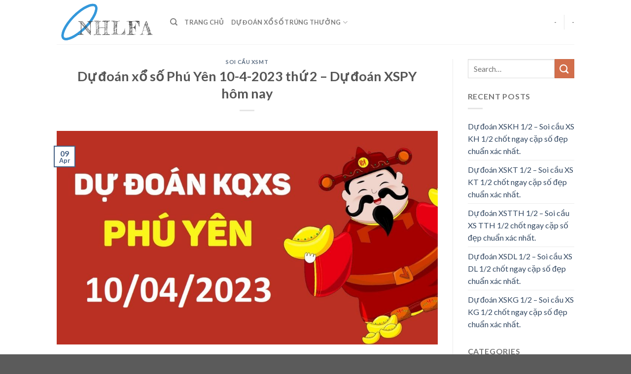

--- FILE ---
content_type: text/html; charset=UTF-8
request_url: https://nhlfa.com/du-doan-xo-so-phu-yen-10-4-2023-thu-2-du-doan-xspy-hom-nay/
body_size: 15516
content:
<!DOCTYPE html>
<!--[if IE 9 ]> <html lang="en-US" prefix="og: https://ogp.me/ns#" class="ie9 loading-site no-js"> <![endif]-->
<!--[if IE 8 ]> <html lang="en-US" prefix="og: https://ogp.me/ns#" class="ie8 loading-site no-js"> <![endif]-->
<!--[if (gte IE 9)|!(IE)]><!--><html lang="en-US" prefix="og: https://ogp.me/ns#" class="loading-site no-js"> <!--<![endif]-->
<head>
	<meta charset="UTF-8" />
	<link rel="profile" href="https://gmpg.org/xfn/11" />
	<link rel="pingback" href="https://nhlfa.com/xmlrpc.php" />

	<script>(function(html){html.className = html.className.replace(/\bno-js\b/,'js')})(document.documentElement);</script>
<meta name="viewport" content="width=device-width, initial-scale=1, maximum-scale=1" />
<!-- Search Engine Optimization by Rank Math - https://s.rankmath.com/home -->
<title>Dự đoán xổ số Phú Yên 10-4-2023 thứ 2 – Dự đoán XSPY hôm nay</title>
<meta name="description" content="Dự đoán xổ số Phú Yên 10/4/2023 được tổng hợp bởi những chuyên gia XSVN. Theo kết quả dự đoán dưới đây, ta có thể tổng hợp được những con số đẹp giúp mọi"/>
<meta name="robots" content="follow, index, max-snippet:-1, max-video-preview:-1, max-image-preview:large"/>
<link rel="canonical" href="https://nhlfa.com/du-doan-xo-so-phu-yen-10-4-2023-thu-2-du-doan-xspy-hom-nay/" />
<meta property="og:locale" content="en_US" />
<meta property="og:type" content="article" />
<meta property="og:title" content="Dự đoán xổ số Phú Yên 10-4-2023 thứ 2 – Dự đoán XSPY hôm nay" />
<meta property="og:description" content="Dự đoán xổ số Phú Yên 10/4/2023 được tổng hợp bởi những chuyên gia XSVN. Theo kết quả dự đoán dưới đây, ta có thể tổng hợp được những con số đẹp giúp mọi" />
<meta property="og:url" content="https://nhlfa.com/du-doan-xo-so-phu-yen-10-4-2023-thu-2-du-doan-xspy-hom-nay/" />
<meta property="og:site_name" content="Chuyên Gia Dự Đoán" />
<meta property="article:section" content="Soi Cầu XSMT" />
<meta property="og:updated_time" content="2023-04-25T18:15:55+07:00" />
<meta property="og:image" content="https://nhlfa.com/wp-content/uploads/2023/04/du-doan-xspy-10-04-2023.jpg" />
<meta property="og:image:secure_url" content="https://nhlfa.com/wp-content/uploads/2023/04/du-doan-xspy-10-04-2023.jpg" />
<meta property="og:image:width" content="1200" />
<meta property="og:image:height" content="675" />
<meta property="og:image:alt" content="Dự đoán xổ số Phú Yên 10-4-2023 thứ 2 – Dự đoán XSPY hôm nay" />
<meta property="og:image:type" content="image/jpeg" />
<meta name="twitter:card" content="summary_large_image" />
<meta name="twitter:title" content="Dự đoán xổ số Phú Yên 10-4-2023 thứ 2 – Dự đoán XSPY hôm nay" />
<meta name="twitter:description" content="Dự đoán xổ số Phú Yên 10/4/2023 được tổng hợp bởi những chuyên gia XSVN. Theo kết quả dự đoán dưới đây, ta có thể tổng hợp được những con số đẹp giúp mọi" />
<meta name="twitter:image" content="https://nhlfa.com/wp-content/uploads/2023/04/du-doan-xspy-10-04-2023.jpg" />
<script type="application/ld+json" class="rank-math-schema">{"@context":"https://schema.org","@graph":[{"@type":"Organization","@id":"https://nhlfa.com/#organization","name":"Chuy\u00ean Gia D\u1ef1 \u0110o\u00e1n - Soi C\u1ea7u X\u1ed5 S\u1ed1 NHLFA","url":"https://nhlfa.com","logo":{"@type":"ImageObject","@id":"https://nhlfa.com/#logo","url":"https://nhlfa.com/wp-content/uploads/2020/04/logo.png","caption":"Chuy\u00ean Gia D\u1ef1 \u0110o\u00e1n - Soi C\u1ea7u X\u1ed5 S\u1ed1 NHLFA","inLanguage":"en-US","width":"386","height":"168"}},{"@type":"WebSite","@id":"https://nhlfa.com/#website","url":"https://nhlfa.com","name":"Chuy\u00ean Gia D\u1ef1 \u0110o\u00e1n - Soi C\u1ea7u X\u1ed5 S\u1ed1 NHLFA","publisher":{"@id":"https://nhlfa.com/#organization"},"inLanguage":"en-US"},{"@type":"ImageObject","@id":"https://nhlfa.com/wp-content/uploads/2023/04/du-doan-xspy-10-04-2023.jpg","url":"https://nhlfa.com/wp-content/uploads/2023/04/du-doan-xspy-10-04-2023.jpg","width":"1200","height":"675","inLanguage":"en-US"},{"@type":"Person","@id":"https://nhlfa.com/du-doan-xo-so-phu-yen-10-4-2023-thu-2-du-doan-xspy-hom-nay/#author","name":"NHLFA Admin","image":{"@type":"ImageObject","@id":"https://nhlfa.com/wp-content/litespeed/avatar/6d96b5bf7dea0ebf74d29e7e2f0c8e78.jpg?ver=1769871652","url":"https://nhlfa.com/wp-content/litespeed/avatar/6d96b5bf7dea0ebf74d29e7e2f0c8e78.jpg?ver=1769871652","caption":"NHLFA Admin","inLanguage":"en-US"},"sameAs":["https://nhlfa.com/"],"worksFor":{"@id":"https://nhlfa.com/#organization"}},{"@type":"WebPage","@id":"https://nhlfa.com/du-doan-xo-so-phu-yen-10-4-2023-thu-2-du-doan-xspy-hom-nay/#webpage","url":"https://nhlfa.com/du-doan-xo-so-phu-yen-10-4-2023-thu-2-du-doan-xspy-hom-nay/","name":"D\u1ef1 \u0111o\u00e1n x\u1ed5 s\u1ed1 Ph\u00fa Y\u00ean 10-4-2023 th\u1ee9 2 \u2013 D\u1ef1 \u0111o\u00e1n XSPY h\u00f4m nay","datePublished":"2023-04-09T16:18:13+07:00","dateModified":"2023-04-25T18:15:55+07:00","author":{"@id":"https://nhlfa.com/du-doan-xo-so-phu-yen-10-4-2023-thu-2-du-doan-xspy-hom-nay/#author"},"isPartOf":{"@id":"https://nhlfa.com/#website"},"primaryImageOfPage":{"@id":"https://nhlfa.com/wp-content/uploads/2023/04/du-doan-xspy-10-04-2023.jpg"},"inLanguage":"en-US"},{"@type":"BlogPosting","headline":"D\u1ef1 \u0111o\u00e1n x\u1ed5 s\u1ed1 Ph\u00fa Y\u00ean 10-4-2023 th\u1ee9 2 \u2013 D\u1ef1 \u0111o\u00e1n XSPY h\u00f4m nay","datePublished":"2023-04-09T16:18:13+07:00","dateModified":"2023-04-25T18:15:55+07:00","author":{"@id":"https://nhlfa.com/du-doan-xo-so-phu-yen-10-4-2023-thu-2-du-doan-xspy-hom-nay/#author"},"publisher":{"@id":"https://nhlfa.com/#organization"},"description":"D\u1ef1 \u0111o\u00e1n x\u1ed5 s\u1ed1 Ph\u00fa Y\u00ean 10/4/2023 \u0111\u01b0\u1ee3c t\u1ed5ng h\u1ee3p b\u1edfi nh\u1eefng chuy\u00ean gia XSVN. Theo k\u1ebft qu\u1ea3 d\u1ef1 \u0111o\u00e1n d\u01b0\u1edbi \u0111\u00e2y, ta c\u00f3 th\u1ec3 t\u1ed5ng h\u1ee3p \u0111\u01b0\u1ee3c nh\u1eefng con s\u1ed1 \u0111\u1eb9p gi\u00fap m\u1ecdi","name":"D\u1ef1 \u0111o\u00e1n x\u1ed5 s\u1ed1 Ph\u00fa Y\u00ean 10-4-2023 th\u1ee9 2 \u2013 D\u1ef1 \u0111o\u00e1n XSPY h\u00f4m nay","@id":"https://nhlfa.com/du-doan-xo-so-phu-yen-10-4-2023-thu-2-du-doan-xspy-hom-nay/#richSnippet","isPartOf":{"@id":"https://nhlfa.com/du-doan-xo-so-phu-yen-10-4-2023-thu-2-du-doan-xspy-hom-nay/#webpage"},"image":{"@id":"https://nhlfa.com/wp-content/uploads/2023/04/du-doan-xspy-10-04-2023.jpg"},"inLanguage":"en-US","mainEntityOfPage":{"@id":"https://nhlfa.com/du-doan-xo-so-phu-yen-10-4-2023-thu-2-du-doan-xspy-hom-nay/#webpage"}}]}</script>
<!-- /Rank Math WordPress SEO plugin -->

<link rel='dns-prefetch' href='//fonts.googleapis.com' />
<link rel="alternate" type="application/rss+xml" title="Chuyên Gia Dự Đoán &raquo; Feed" href="https://nhlfa.com/feed/" />
<link rel="alternate" type="application/rss+xml" title="Chuyên Gia Dự Đoán &raquo; Comments Feed" href="https://nhlfa.com/comments/feed/" />
<script type="text/javascript">
/* <![CDATA[ */
window._wpemojiSettings = {"baseUrl":"https:\/\/s.w.org\/images\/core\/emoji\/14.0.0\/72x72\/","ext":".png","svgUrl":"https:\/\/s.w.org\/images\/core\/emoji\/14.0.0\/svg\/","svgExt":".svg","source":{"concatemoji":"https:\/\/nhlfa.com\/wp-includes\/js\/wp-emoji-release.min.js?ver=6.4.7"}};
/*! This file is auto-generated */
!function(i,n){var o,s,e;function c(e){try{var t={supportTests:e,timestamp:(new Date).valueOf()};sessionStorage.setItem(o,JSON.stringify(t))}catch(e){}}function p(e,t,n){e.clearRect(0,0,e.canvas.width,e.canvas.height),e.fillText(t,0,0);var t=new Uint32Array(e.getImageData(0,0,e.canvas.width,e.canvas.height).data),r=(e.clearRect(0,0,e.canvas.width,e.canvas.height),e.fillText(n,0,0),new Uint32Array(e.getImageData(0,0,e.canvas.width,e.canvas.height).data));return t.every(function(e,t){return e===r[t]})}function u(e,t,n){switch(t){case"flag":return n(e,"\ud83c\udff3\ufe0f\u200d\u26a7\ufe0f","\ud83c\udff3\ufe0f\u200b\u26a7\ufe0f")?!1:!n(e,"\ud83c\uddfa\ud83c\uddf3","\ud83c\uddfa\u200b\ud83c\uddf3")&&!n(e,"\ud83c\udff4\udb40\udc67\udb40\udc62\udb40\udc65\udb40\udc6e\udb40\udc67\udb40\udc7f","\ud83c\udff4\u200b\udb40\udc67\u200b\udb40\udc62\u200b\udb40\udc65\u200b\udb40\udc6e\u200b\udb40\udc67\u200b\udb40\udc7f");case"emoji":return!n(e,"\ud83e\udef1\ud83c\udffb\u200d\ud83e\udef2\ud83c\udfff","\ud83e\udef1\ud83c\udffb\u200b\ud83e\udef2\ud83c\udfff")}return!1}function f(e,t,n){var r="undefined"!=typeof WorkerGlobalScope&&self instanceof WorkerGlobalScope?new OffscreenCanvas(300,150):i.createElement("canvas"),a=r.getContext("2d",{willReadFrequently:!0}),o=(a.textBaseline="top",a.font="600 32px Arial",{});return e.forEach(function(e){o[e]=t(a,e,n)}),o}function t(e){var t=i.createElement("script");t.src=e,t.defer=!0,i.head.appendChild(t)}"undefined"!=typeof Promise&&(o="wpEmojiSettingsSupports",s=["flag","emoji"],n.supports={everything:!0,everythingExceptFlag:!0},e=new Promise(function(e){i.addEventListener("DOMContentLoaded",e,{once:!0})}),new Promise(function(t){var n=function(){try{var e=JSON.parse(sessionStorage.getItem(o));if("object"==typeof e&&"number"==typeof e.timestamp&&(new Date).valueOf()<e.timestamp+604800&&"object"==typeof e.supportTests)return e.supportTests}catch(e){}return null}();if(!n){if("undefined"!=typeof Worker&&"undefined"!=typeof OffscreenCanvas&&"undefined"!=typeof URL&&URL.createObjectURL&&"undefined"!=typeof Blob)try{var e="postMessage("+f.toString()+"("+[JSON.stringify(s),u.toString(),p.toString()].join(",")+"));",r=new Blob([e],{type:"text/javascript"}),a=new Worker(URL.createObjectURL(r),{name:"wpTestEmojiSupports"});return void(a.onmessage=function(e){c(n=e.data),a.terminate(),t(n)})}catch(e){}c(n=f(s,u,p))}t(n)}).then(function(e){for(var t in e)n.supports[t]=e[t],n.supports.everything=n.supports.everything&&n.supports[t],"flag"!==t&&(n.supports.everythingExceptFlag=n.supports.everythingExceptFlag&&n.supports[t]);n.supports.everythingExceptFlag=n.supports.everythingExceptFlag&&!n.supports.flag,n.DOMReady=!1,n.readyCallback=function(){n.DOMReady=!0}}).then(function(){return e}).then(function(){var e;n.supports.everything||(n.readyCallback(),(e=n.source||{}).concatemoji?t(e.concatemoji):e.wpemoji&&e.twemoji&&(t(e.twemoji),t(e.wpemoji)))}))}((window,document),window._wpemojiSettings);
/* ]]> */
</script>

<style id='wp-emoji-styles-inline-css' type='text/css'>

	img.wp-smiley, img.emoji {
		display: inline !important;
		border: none !important;
		box-shadow: none !important;
		height: 1em !important;
		width: 1em !important;
		margin: 0 0.07em !important;
		vertical-align: -0.1em !important;
		background: none !important;
		padding: 0 !important;
	}
</style>
<link rel='stylesheet' id='wp-block-library-css' href='https://nhlfa.com/wp-includes/css/dist/block-library/style.min.css?ver=6.4.7' type='text/css' media='all' />
<style id='classic-theme-styles-inline-css' type='text/css'>
/*! This file is auto-generated */
.wp-block-button__link{color:#fff;background-color:#32373c;border-radius:9999px;box-shadow:none;text-decoration:none;padding:calc(.667em + 2px) calc(1.333em + 2px);font-size:1.125em}.wp-block-file__button{background:#32373c;color:#fff;text-decoration:none}
</style>
<style id='global-styles-inline-css' type='text/css'>
body{--wp--preset--color--black: #000000;--wp--preset--color--cyan-bluish-gray: #abb8c3;--wp--preset--color--white: #ffffff;--wp--preset--color--pale-pink: #f78da7;--wp--preset--color--vivid-red: #cf2e2e;--wp--preset--color--luminous-vivid-orange: #ff6900;--wp--preset--color--luminous-vivid-amber: #fcb900;--wp--preset--color--light-green-cyan: #7bdcb5;--wp--preset--color--vivid-green-cyan: #00d084;--wp--preset--color--pale-cyan-blue: #8ed1fc;--wp--preset--color--vivid-cyan-blue: #0693e3;--wp--preset--color--vivid-purple: #9b51e0;--wp--preset--gradient--vivid-cyan-blue-to-vivid-purple: linear-gradient(135deg,rgba(6,147,227,1) 0%,rgb(155,81,224) 100%);--wp--preset--gradient--light-green-cyan-to-vivid-green-cyan: linear-gradient(135deg,rgb(122,220,180) 0%,rgb(0,208,130) 100%);--wp--preset--gradient--luminous-vivid-amber-to-luminous-vivid-orange: linear-gradient(135deg,rgba(252,185,0,1) 0%,rgba(255,105,0,1) 100%);--wp--preset--gradient--luminous-vivid-orange-to-vivid-red: linear-gradient(135deg,rgba(255,105,0,1) 0%,rgb(207,46,46) 100%);--wp--preset--gradient--very-light-gray-to-cyan-bluish-gray: linear-gradient(135deg,rgb(238,238,238) 0%,rgb(169,184,195) 100%);--wp--preset--gradient--cool-to-warm-spectrum: linear-gradient(135deg,rgb(74,234,220) 0%,rgb(151,120,209) 20%,rgb(207,42,186) 40%,rgb(238,44,130) 60%,rgb(251,105,98) 80%,rgb(254,248,76) 100%);--wp--preset--gradient--blush-light-purple: linear-gradient(135deg,rgb(255,206,236) 0%,rgb(152,150,240) 100%);--wp--preset--gradient--blush-bordeaux: linear-gradient(135deg,rgb(254,205,165) 0%,rgb(254,45,45) 50%,rgb(107,0,62) 100%);--wp--preset--gradient--luminous-dusk: linear-gradient(135deg,rgb(255,203,112) 0%,rgb(199,81,192) 50%,rgb(65,88,208) 100%);--wp--preset--gradient--pale-ocean: linear-gradient(135deg,rgb(255,245,203) 0%,rgb(182,227,212) 50%,rgb(51,167,181) 100%);--wp--preset--gradient--electric-grass: linear-gradient(135deg,rgb(202,248,128) 0%,rgb(113,206,126) 100%);--wp--preset--gradient--midnight: linear-gradient(135deg,rgb(2,3,129) 0%,rgb(40,116,252) 100%);--wp--preset--font-size--small: 13px;--wp--preset--font-size--medium: 20px;--wp--preset--font-size--large: 36px;--wp--preset--font-size--x-large: 42px;--wp--preset--spacing--20: 0.44rem;--wp--preset--spacing--30: 0.67rem;--wp--preset--spacing--40: 1rem;--wp--preset--spacing--50: 1.5rem;--wp--preset--spacing--60: 2.25rem;--wp--preset--spacing--70: 3.38rem;--wp--preset--spacing--80: 5.06rem;--wp--preset--shadow--natural: 6px 6px 9px rgba(0, 0, 0, 0.2);--wp--preset--shadow--deep: 12px 12px 50px rgba(0, 0, 0, 0.4);--wp--preset--shadow--sharp: 6px 6px 0px rgba(0, 0, 0, 0.2);--wp--preset--shadow--outlined: 6px 6px 0px -3px rgba(255, 255, 255, 1), 6px 6px rgba(0, 0, 0, 1);--wp--preset--shadow--crisp: 6px 6px 0px rgba(0, 0, 0, 1);}:where(.is-layout-flex){gap: 0.5em;}:where(.is-layout-grid){gap: 0.5em;}body .is-layout-flow > .alignleft{float: left;margin-inline-start: 0;margin-inline-end: 2em;}body .is-layout-flow > .alignright{float: right;margin-inline-start: 2em;margin-inline-end: 0;}body .is-layout-flow > .aligncenter{margin-left: auto !important;margin-right: auto !important;}body .is-layout-constrained > .alignleft{float: left;margin-inline-start: 0;margin-inline-end: 2em;}body .is-layout-constrained > .alignright{float: right;margin-inline-start: 2em;margin-inline-end: 0;}body .is-layout-constrained > .aligncenter{margin-left: auto !important;margin-right: auto !important;}body .is-layout-constrained > :where(:not(.alignleft):not(.alignright):not(.alignfull)){max-width: var(--wp--style--global--content-size);margin-left: auto !important;margin-right: auto !important;}body .is-layout-constrained > .alignwide{max-width: var(--wp--style--global--wide-size);}body .is-layout-flex{display: flex;}body .is-layout-flex{flex-wrap: wrap;align-items: center;}body .is-layout-flex > *{margin: 0;}body .is-layout-grid{display: grid;}body .is-layout-grid > *{margin: 0;}:where(.wp-block-columns.is-layout-flex){gap: 2em;}:where(.wp-block-columns.is-layout-grid){gap: 2em;}:where(.wp-block-post-template.is-layout-flex){gap: 1.25em;}:where(.wp-block-post-template.is-layout-grid){gap: 1.25em;}.has-black-color{color: var(--wp--preset--color--black) !important;}.has-cyan-bluish-gray-color{color: var(--wp--preset--color--cyan-bluish-gray) !important;}.has-white-color{color: var(--wp--preset--color--white) !important;}.has-pale-pink-color{color: var(--wp--preset--color--pale-pink) !important;}.has-vivid-red-color{color: var(--wp--preset--color--vivid-red) !important;}.has-luminous-vivid-orange-color{color: var(--wp--preset--color--luminous-vivid-orange) !important;}.has-luminous-vivid-amber-color{color: var(--wp--preset--color--luminous-vivid-amber) !important;}.has-light-green-cyan-color{color: var(--wp--preset--color--light-green-cyan) !important;}.has-vivid-green-cyan-color{color: var(--wp--preset--color--vivid-green-cyan) !important;}.has-pale-cyan-blue-color{color: var(--wp--preset--color--pale-cyan-blue) !important;}.has-vivid-cyan-blue-color{color: var(--wp--preset--color--vivid-cyan-blue) !important;}.has-vivid-purple-color{color: var(--wp--preset--color--vivid-purple) !important;}.has-black-background-color{background-color: var(--wp--preset--color--black) !important;}.has-cyan-bluish-gray-background-color{background-color: var(--wp--preset--color--cyan-bluish-gray) !important;}.has-white-background-color{background-color: var(--wp--preset--color--white) !important;}.has-pale-pink-background-color{background-color: var(--wp--preset--color--pale-pink) !important;}.has-vivid-red-background-color{background-color: var(--wp--preset--color--vivid-red) !important;}.has-luminous-vivid-orange-background-color{background-color: var(--wp--preset--color--luminous-vivid-orange) !important;}.has-luminous-vivid-amber-background-color{background-color: var(--wp--preset--color--luminous-vivid-amber) !important;}.has-light-green-cyan-background-color{background-color: var(--wp--preset--color--light-green-cyan) !important;}.has-vivid-green-cyan-background-color{background-color: var(--wp--preset--color--vivid-green-cyan) !important;}.has-pale-cyan-blue-background-color{background-color: var(--wp--preset--color--pale-cyan-blue) !important;}.has-vivid-cyan-blue-background-color{background-color: var(--wp--preset--color--vivid-cyan-blue) !important;}.has-vivid-purple-background-color{background-color: var(--wp--preset--color--vivid-purple) !important;}.has-black-border-color{border-color: var(--wp--preset--color--black) !important;}.has-cyan-bluish-gray-border-color{border-color: var(--wp--preset--color--cyan-bluish-gray) !important;}.has-white-border-color{border-color: var(--wp--preset--color--white) !important;}.has-pale-pink-border-color{border-color: var(--wp--preset--color--pale-pink) !important;}.has-vivid-red-border-color{border-color: var(--wp--preset--color--vivid-red) !important;}.has-luminous-vivid-orange-border-color{border-color: var(--wp--preset--color--luminous-vivid-orange) !important;}.has-luminous-vivid-amber-border-color{border-color: var(--wp--preset--color--luminous-vivid-amber) !important;}.has-light-green-cyan-border-color{border-color: var(--wp--preset--color--light-green-cyan) !important;}.has-vivid-green-cyan-border-color{border-color: var(--wp--preset--color--vivid-green-cyan) !important;}.has-pale-cyan-blue-border-color{border-color: var(--wp--preset--color--pale-cyan-blue) !important;}.has-vivid-cyan-blue-border-color{border-color: var(--wp--preset--color--vivid-cyan-blue) !important;}.has-vivid-purple-border-color{border-color: var(--wp--preset--color--vivid-purple) !important;}.has-vivid-cyan-blue-to-vivid-purple-gradient-background{background: var(--wp--preset--gradient--vivid-cyan-blue-to-vivid-purple) !important;}.has-light-green-cyan-to-vivid-green-cyan-gradient-background{background: var(--wp--preset--gradient--light-green-cyan-to-vivid-green-cyan) !important;}.has-luminous-vivid-amber-to-luminous-vivid-orange-gradient-background{background: var(--wp--preset--gradient--luminous-vivid-amber-to-luminous-vivid-orange) !important;}.has-luminous-vivid-orange-to-vivid-red-gradient-background{background: var(--wp--preset--gradient--luminous-vivid-orange-to-vivid-red) !important;}.has-very-light-gray-to-cyan-bluish-gray-gradient-background{background: var(--wp--preset--gradient--very-light-gray-to-cyan-bluish-gray) !important;}.has-cool-to-warm-spectrum-gradient-background{background: var(--wp--preset--gradient--cool-to-warm-spectrum) !important;}.has-blush-light-purple-gradient-background{background: var(--wp--preset--gradient--blush-light-purple) !important;}.has-blush-bordeaux-gradient-background{background: var(--wp--preset--gradient--blush-bordeaux) !important;}.has-luminous-dusk-gradient-background{background: var(--wp--preset--gradient--luminous-dusk) !important;}.has-pale-ocean-gradient-background{background: var(--wp--preset--gradient--pale-ocean) !important;}.has-electric-grass-gradient-background{background: var(--wp--preset--gradient--electric-grass) !important;}.has-midnight-gradient-background{background: var(--wp--preset--gradient--midnight) !important;}.has-small-font-size{font-size: var(--wp--preset--font-size--small) !important;}.has-medium-font-size{font-size: var(--wp--preset--font-size--medium) !important;}.has-large-font-size{font-size: var(--wp--preset--font-size--large) !important;}.has-x-large-font-size{font-size: var(--wp--preset--font-size--x-large) !important;}
.wp-block-navigation a:where(:not(.wp-element-button)){color: inherit;}
:where(.wp-block-post-template.is-layout-flex){gap: 1.25em;}:where(.wp-block-post-template.is-layout-grid){gap: 1.25em;}
:where(.wp-block-columns.is-layout-flex){gap: 2em;}:where(.wp-block-columns.is-layout-grid){gap: 2em;}
.wp-block-pullquote{font-size: 1.5em;line-height: 1.6;}
</style>
<link rel='stylesheet' id='image-sizes-css' href='https://nhlfa.com/wp-content/plugins/image-sizes/assets/css/front.min.css?ver=4.1' type='text/css' media='all' />
<link rel='stylesheet' id='flatsome-icons-css' href='https://nhlfa.com/wp-content/themes/flatsome/assets/css/fl-icons.css?ver=3.12' type='text/css' media='all' />
<link rel='stylesheet' id='flatsome-main-css' href='https://nhlfa.com/wp-content/themes/flatsome/assets/css/flatsome.css?ver=3.12.2' type='text/css' media='all' />
<link rel='stylesheet' id='flatsome-style-css' href='https://nhlfa.com/wp-content/themes/blog/style.css?ver=3.0' type='text/css' media='all' />
<link rel='stylesheet' id='flatsome-googlefonts-css' href='//fonts.googleapis.com/css?family=Lato%3Aregular%2C700%2C400%2C700%7CDancing+Script%3Aregular%2C400&#038;display=swap&#038;ver=3.9' type='text/css' media='all' />
<script type="text/javascript" src="https://nhlfa.com/wp-includes/js/jquery/jquery.min.js?ver=3.7.1" id="jquery-core-js"></script>
<script type="text/javascript" src="https://nhlfa.com/wp-includes/js/jquery/jquery-migrate.min.js?ver=3.4.1" id="jquery-migrate-js"></script>
<link rel="https://api.w.org/" href="https://nhlfa.com/wp-json/" /><link rel="alternate" type="application/json" href="https://nhlfa.com/wp-json/wp/v2/posts/208914" /><link rel="EditURI" type="application/rsd+xml" title="RSD" href="https://nhlfa.com/xmlrpc.php?rsd" />
<meta name="generator" content="WordPress 6.4.7" />
<link rel='shortlink' href='https://nhlfa.com/?p=208914' />
<link rel="alternate" type="application/json+oembed" href="https://nhlfa.com/wp-json/oembed/1.0/embed?url=https%3A%2F%2Fnhlfa.com%2Fdu-doan-xo-so-phu-yen-10-4-2023-thu-2-du-doan-xspy-hom-nay%2F" />
<link rel="alternate" type="text/xml+oembed" href="https://nhlfa.com/wp-json/oembed/1.0/embed?url=https%3A%2F%2Fnhlfa.com%2Fdu-doan-xo-so-phu-yen-10-4-2023-thu-2-du-doan-xspy-hom-nay%2F&#038;format=xml" />
<link rel="stylesheet" type="text/css" href="https://nhlfa.com/wp-content/plugins/Internallink-Pro/style.css"><style>.bg{opacity: 0; transition: opacity 1s; -webkit-transition: opacity 1s;} .bg-loaded{opacity: 1;}</style><!--[if IE]><link rel="stylesheet" type="text/css" href="https://nhlfa.com/wp-content/themes/flatsome/assets/css/ie-fallback.css"><script src="//cdnjs.cloudflare.com/ajax/libs/html5shiv/3.6.1/html5shiv.js"></script><script>var head = document.getElementsByTagName('head')[0],style = document.createElement('style');style.type = 'text/css';style.styleSheet.cssText = ':before,:after{content:none !important';head.appendChild(style);setTimeout(function(){head.removeChild(style);}, 0);</script><script src="https://nhlfa.com/wp-content/themes/flatsome/assets/libs/ie-flexibility.js"></script><![endif]--><style id="custom-css" type="text/css">:root {--primary-color: #446084;}.header-main{height: 90px}#logo img{max-height: 90px}#logo{width:200px;}.header-top{min-height: 30px}.has-transparent + .page-title:first-of-type,.has-transparent + #main > .page-title,.has-transparent + #main > div > .page-title,.has-transparent + #main .page-header-wrapper:first-of-type .page-title{padding-top: 90px;}.header.show-on-scroll,.stuck .header-main{height:70px!important}.stuck #logo img{max-height: 70px!important}.header-bottom {background-color: #f1f1f1}@media (max-width: 549px) {.header-main{height: 70px}#logo img{max-height: 70px}}body{font-family:"Lato", sans-serif}body{font-weight: 400}.nav > li > a {font-family:"Lato", sans-serif;}.mobile-sidebar-levels-2 .nav > li > ul > li > a {font-family:"Lato", sans-serif;}.nav > li > a {font-weight: 700;}.mobile-sidebar-levels-2 .nav > li > ul > li > a {font-weight: 700;}h1,h2,h3,h4,h5,h6,.heading-font, .off-canvas-center .nav-sidebar.nav-vertical > li > a{font-family: "Lato", sans-serif;}h1,h2,h3,h4,h5,h6,.heading-font,.banner h1,.banner h2{font-weight: 700;}.alt-font{font-family: "Dancing Script", sans-serif;}.alt-font{font-weight: 400!important;}.label-new.menu-item > a:after{content:"New";}.label-hot.menu-item > a:after{content:"Hot";}.label-sale.menu-item > a:after{content:"Sale";}.label-popular.menu-item > a:after{content:"Popular";}</style></head>

<body class="post-template-default single single-post postid-208914 single-format-standard lightbox nav-dropdown-has-arrow">


<a class="skip-link screen-reader-text" href="#main">Skip to content</a>

<div id="wrapper">

	
	<header id="header" class="header has-sticky sticky-jump">
		<div class="header-wrapper">
			<div id="masthead" class="header-main ">
      <div class="header-inner flex-row container logo-left medium-logo-center" role="navigation">

          <!-- Logo -->
          <div id="logo" class="flex-col logo">
            <!-- Header logo -->
<a href="https://nhlfa.com/" title="Chuyên Gia Dự Đoán - Soi Cầu Xổ Số NHLFA" rel="home">
    <img width="200" height="90" src="https://nhlfa.com/wp-content/uploads/2020/04/logo.png" class="header_logo header-logo" alt="Chuyên Gia Dự Đoán"/><img  width="200" height="90" src="https://nhlfa.com/wp-content/uploads/2020/04/logo.png" class="header-logo-dark" alt="Chuyên Gia Dự Đoán"/></a>
          </div>

          <!-- Mobile Left Elements -->
          <div class="flex-col show-for-medium flex-left">
            <ul class="mobile-nav nav nav-left ">
              <li class="nav-icon has-icon">
  		<a href="#" data-open="#main-menu" data-pos="left" data-bg="main-menu-overlay" data-color="" class="is-small" aria-label="Menu" aria-controls="main-menu" aria-expanded="false">
		
		  <i class="icon-menu" ></i>
		  		</a>
	</li>            </ul>
          </div>

          <!-- Left Elements -->
          <div class="flex-col hide-for-medium flex-left
            flex-grow">
            <ul class="header-nav header-nav-main nav nav-left  nav-uppercase" >
              <li class="header-search header-search-dropdown has-icon has-dropdown menu-item-has-children">
		<a href="#" aria-label="Search" class="is-small"><i class="icon-search" ></i></a>
		<ul class="nav-dropdown nav-dropdown-default">
	 	<li class="header-search-form search-form html relative has-icon">
	<div class="header-search-form-wrapper">
		<div class="searchform-wrapper ux-search-box relative is-normal"><form method="get" class="searchform" action="https://nhlfa.com/" role="search">
		<div class="flex-row relative">
			<div class="flex-col flex-grow">
	   	   <input type="search" class="search-field mb-0" name="s" value="" id="s" placeholder="Search&hellip;" />
			</div>
			<div class="flex-col">
				<button type="submit" class="ux-search-submit submit-button secondary button icon mb-0" aria-label="Submit">
					<i class="icon-search" ></i>				</button>
			</div>
		</div>
    <div class="live-search-results text-left z-top"></div>
</form>
</div>	</div>
</li>	</ul>
</li>
<li id="menu-item-12" class="menu-item menu-item-type-custom menu-item-object-custom menu-item-home menu-item-12"><a href="https://nhlfa.com/" class="nav-top-link">Trang Chủ</a></li>
<li id="menu-item-47751" class="menu-item menu-item-type-custom menu-item-object-custom menu-item-has-children menu-item-47751 has-dropdown"><a href="https://xosodaicat.com/soi-cau-du-doan-xo-so-3-mien" class="nav-top-link">Dự Đoán Xổ Số Trúng Thưởng<i class="icon-angle-down" ></i></a>
<ul class="sub-menu nav-dropdown nav-dropdown-default">
	<li id="menu-item-47752" class="menu-item menu-item-type-custom menu-item-object-custom menu-item-47752"><a href="https://xosodaicat.com/du-doan-xsmb-soi-cau-xo-so-mien-bac">Dự Đoán XSMB</a></li>
	<li id="menu-item-47754" class="menu-item menu-item-type-custom menu-item-object-custom menu-item-47754"><a href="https://xosodaicat.com/du-doan-xsmt-soi-cau-xo-so-mien-trung">Dự Đoán XSMT</a></li>
	<li id="menu-item-47753" class="menu-item menu-item-type-custom menu-item-object-custom menu-item-47753"><a href="https://xosodaicat.com/du-doan-xsmn-soi-cau-xo-so-mien-nam">Dự Đoán XSMN</a></li>
</ul>
</li>
            </ul>
          </div>

          <!-- Right Elements -->
          <div class="flex-col hide-for-medium flex-right">
            <ul class="header-nav header-nav-main nav nav-right  nav-uppercase">
              <li><a class="element-error tooltip" title="WooCommerce needed">-</a></li><li class="header-divider"></li><li><a class="element-error tooltip" title="WooCommerce needed">-</a></li>            </ul>
          </div>

          <!-- Mobile Right Elements -->
          <div class="flex-col show-for-medium flex-right">
            <ul class="mobile-nav nav nav-right ">
                          </ul>
          </div>

      </div>
     
            <div class="container"><div class="top-divider full-width"></div></div>
      </div>
<div class="header-bg-container fill"><div class="header-bg-image fill"></div><div class="header-bg-color fill"></div></div>		</div>
	</header>

	
	<main id="main" class="">

<div id="content" class="blog-wrapper blog-single page-wrapper">
	

<div class="row row-large row-divided ">

	<div class="large-9 col">
		


<article id="post-208914" class="post-208914 post type-post status-publish format-standard has-post-thumbnail hentry category-soi-cau-du-doan-xsmt">
	<div class="article-inner ">
		<header class="entry-header">
	<div class="entry-header-text entry-header-text-top text-center">
		<h6 class="entry-category is-xsmall">
	<a href="https://nhlfa.com/soi-cau-du-doan-kqxs/soi-cau-du-doan-xsmt/" rel="category tag">Soi Cầu XSMT</a></h6>

<h1 class="entry-title">Dự đoán xổ số Phú Yên 10-4-2023 thứ 2 – Dự đoán XSPY hôm nay</h1>
<div class="entry-divider is-divider small"></div>

	</div>
						<div class="entry-image relative">
				<a href="https://nhlfa.com/du-doan-xo-so-phu-yen-10-4-2023-thu-2-du-doan-xspy-hom-nay/">
    <img width="1020" height="574" src="https://nhlfa.com/wp-content/uploads/2023/04/du-doan-xspy-10-04-2023-1024x576.jpg" class="attachment-large size-large wp-post-image" alt="" decoding="async" fetchpriority="high" srcset="https://nhlfa.com/wp-content/uploads/2023/04/du-doan-xspy-10-04-2023-1024x576.jpg 1024w, https://nhlfa.com/wp-content/uploads/2023/04/du-doan-xspy-10-04-2023-300x169.jpg 300w, https://nhlfa.com/wp-content/uploads/2023/04/du-doan-xspy-10-04-2023-768x432.jpg 768w, https://nhlfa.com/wp-content/uploads/2023/04/du-doan-xspy-10-04-2023.jpg 1200w" sizes="(max-width: 1020px) 100vw, 1020px" /></a>
				<div class="badge absolute top post-date badge-outline">
	<div class="badge-inner">
		<span class="post-date-day">09</span><br>
		<span class="post-date-month is-small">Apr</span>
	</div>
</div>			</div>
			</header>
		<div class="entry-content single-page">

	<div class='bvlienquan' style='padding: 20px; background: #e9ebec;'><strong>Có thể bạn quan tâm</strong><ul>                <li><a target="_blank" href="https://nhlfa.com/du-doan-xo-so-mien-trung-4-1-soi-cau-du-doan-xo-so-mien-trung-ngay-4-1-2021/" rel="bookmark" title="Dự đoán Xổ số miền Trung 4/1 &#8211; Soi cầu dự đoán xổ số miền Trung ngày 4/1/2021">Dự đoán Xổ số miền Trung 4/1 &#8211; Soi cầu dự đoán xổ số miền Trung ngày 4/1/2021</a></li>
                                <li><a target="_blank" href="https://nhlfa.com/du-doan-xo-so-khanh-hoa-21-9-2022-thu-4-du-doan-xskh-hom-nay/" rel="bookmark" title="Dự đoán xổ số Khánh Hòa 21-9-2022 thứ 4 – Dự đoán XSKH hôm nay">Dự đoán xổ số Khánh Hòa 21-9-2022 thứ 4 – Dự đoán XSKH hôm nay</a></li>
                                <li><a target="_blank" href="https://nhlfa.com/du-doan-xo-so-kon-tum-12-3-2023-chu-nhat-du-doan-xskt-hom-nay/" rel="bookmark" title="Dự đoán xổ số Kon Tum 12-3-2023 chủ nhật – Dự đoán XSKT hôm nay">Dự đoán xổ số Kon Tum 12-3-2023 chủ nhật – Dự đoán XSKT hôm nay</a></li>
                                <li><a target="_blank" href="https://nhlfa.com/du-doan-xo-so-mien-trung-6-10-soi-cau-du-doan-xo-so-mien-trung-ngay-6-10-2020/" rel="bookmark" title="Dự đoán Xổ số miền Trung 6/10 &#8211; Soi cầu dự đoán xổ số miền Trung ngày 6/10/2020">Dự đoán Xổ số miền Trung 6/10 &#8211; Soi cầu dự đoán xổ số miền Trung ngày 6/10/2020</a></li>
                                <li><a target="_blank" href="https://nhlfa.com/du-doan-xo-so-khanh-hoa-20-4-2022-thu-4-du-doan-xskh-hom-nay/" rel="bookmark" title="Dự đoán xổ số Khánh Hòa 20-4-2022 thứ 4 – Dự đoán XSKH hôm nay">Dự đoán xổ số Khánh Hòa 20-4-2022 thứ 4 – Dự đoán XSKH hôm nay</a></li>
                </ul></div>
<div class="content-xskt">
<p>Dự đoán xổ số Phú Yên 10/4/2023 được tổng hợp bởi những chuyên gia XSVN. Theo kết quả dự đoán dưới đây, ta có thể tổng hợp được những con số đẹp giúp mọi người chốt lô dễ dàng hôm nay. Cùng xem ngay để chọn được con số chính xác dành riêng cho mình.</p>
<div id="ez-toc-container" class="ez-toc-v2_0_17 counter-hierarchy ez-toc-grey">
<div class="ez-toc-title-container">
<p>Nội dung bài viết</p><p class="internal-link" style="padding: 20px; background: #e9ebec;">Bạn đang xem: <a href="https://nhlfa.com/du-doan-xo-so-phu-yen-10-4-2023-thu-2-du-doan-xspy-hom-nay/">Dự đoán xổ số Phú Yên 10-4-2023 thứ 2 – Dự đoán XSPY hôm nay</a></p>
<p><span class="ez-toc-title-toggle"><i class="ez-toc-glyphicon ez-toc-icon-toggle"></i></span>
</div>
<nav>
<ul class="ez-toc-list ez-toc-list-level-1">
<li class="ez-toc-page-1 ez-toc-heading-level-2">
Dự đoán xổ số Phú Yên 10/4/2023 hôm nay</p>
<ul class="ez-toc-list-level-3">
<li class="ez-toc-heading-level-3">Dự đoán xổ số Phú Yên 10/4/2023 theo phương pháp Pascal</li>
<li class="ez-toc-page-1 ez-toc-heading-level-3">Dự đoán kết quả xổ số đặc biệt Phú Yên hôm nay</li>
<li class="ez-toc-page-1 ez-toc-heading-level-3">Cầu lô tô xiên 2 hôm nay đài Phú Yên</li>
<li class="ez-toc-page-1 ez-toc-heading-level-3">Chốt nhanh danh sách cầu lô tô xiên 3</li>
<li class="ez-toc-page-1 ez-toc-heading-level-3">Đầu câm đài Phú Yên thứ 2 ngày 10/4/2023</li>
<li class="ez-toc-page-1 ez-toc-heading-level-3">Dự đoán danh sách đuôi câm đài Phú Yên</li>
<li class="ez-toc-page-1 ez-toc-heading-level-3">Lô kép hôm nay đài Phú Yên</li>
<li class="ez-toc-page-1 ez-toc-heading-level-3">Chốt nhanh danh sách cầu lô 3 càng Phú Yên 10/4</li>
</ul>
</li>
<li class="ez-toc-page-1 ez-toc-heading-level-2">Thống kê những con lô gan đài Phú Yên</li>
<li class="ez-toc-page-1 ez-toc-heading-level-2">Thống kê những cặp số về nhiều nhất đài Phú Yên</li>
<li class="ez-toc-page-1 ez-toc-heading-level-2">Tham khảo kết quả xổ số Phú Yên ngày 3/4</li>
<li class="ez-toc-page-1 ez-toc-heading-level-2">
Thống kê đầu đuôi xổ số Phú Yên ngày 3/4</p>
<ul class="ez-toc-list-level-3">
<li class="ez-toc-heading-level-3">Thống kê đầu lô tô Phú Yên ngày 3/4</li>
<li class="ez-toc-page-1 ez-toc-heading-level-3">Thống kê đuôi lô tô xổ số Phú Yên ngày 3/4</li>
<li class="ez-toc-page-1 ez-toc-heading-level-3">Thống kê loto đài Phú Yên kỳ trước ngày 3/4</li>
</ul>
</li>
<li class="ez-toc-page-1 ez-toc-heading-level-2">
Soi cầu xổ số Phú Yên ngày 10/4/2023 – Dàn đề bất tử</p>
<ul class="ez-toc-list-level-3">
<li class="ez-toc-heading-level-3">Tham khảo dàn đề 10 con đài Phú Yên chuẩn xác</li>
<li class="ez-toc-page-1 ez-toc-heading-level-3">Tham khảo dàn đề 20 con đài Phú Yên chuẩn xác</li>
<li class="ez-toc-page-1 ez-toc-heading-level-3">Tham khảo dàn đề 36 con đài Phú Yên chuẩn xác</li>
</ul>
</li>
</ul>
</nav>
</div>
<h2>
<span class="ez-toc-section" id="Du_doan_xo_so_Phu_Yen_1042023_hom_nay"></span>Dự đoán xổ số Phú Yên 10/4/2023 hôm nay<span class="ez-toc-section-end"></span><br />
</h2>
<h3>
<span class="ez-toc-section" id="Du_doan_xo_so_Phu_Yen_1042023_theo_phuong_phap_Pascal"></span>Dự đoán xổ số Phú Yên 10/4/2023 theo phương pháp Pascal<span class="ez-toc-section-end"></span><br />
</h3>
<p>Dựa vào XSKT Phú Yên kỳ quay ngày 3/4 giải đặc biệt và giải nhất, áp dụng phương pháp Pascal ta có phân tích sau:</p>
<p style="text-align: center"><span style="color: #ff0000">1 7 2 9 1 0 7 5 8 3 6</span><br />
8 9 1 0 1 7 2 3 1 9<br />
7 0 1 1 8 9 5 4 0<br />
7 1 2 9 7 4 9 4<br />
8 3 1 6 1 3 3<br />
1 4 7 7 4 6<br />
5 1 4 1 0<br />
6 5 5 1<br />
1 0 6<br /><span style="color: #ff0000">1 6</span></p>
<p>Dựa vào kết quả dự đoán này, con lô 16 – 61 là cặp số có khả năng xuất hiện cao nhất hôm nay. Soi cầu  xổ số Phú Yên 10/4/2023 có thể sẽ về con 16.</p>
<h3>
<span class="ez-toc-section" id="Du_doan_ket_qua_xo_so_dac_biet_Phu_Yen_hom_nay"></span>Dự đoán kết quả xổ số đặc biệt Phú Yên hôm nay<span class="ez-toc-section-end"></span><br />
</h3>
<ul>
<li>Dự đoán xổ số Phú Yên 10/4/2023 giải đặc biệt: 544716.</li>
<li>Kết quả dự đoán xổ số Phú Yên ngày 10 tháng 4: Chạm 6 – Chạm 5 .</li>
<li>Dự đoán xổ số Phú Yên 10/4/2023, kết quả giải 8 hôm nay: 66.</li>
</ul>
<h3>
<span class="ez-toc-section" id="Cau_lo_to_xien_2_hom_nay_dai_Phu_Yen"></span>Cầu lô tô xiên 2 hôm nay đài Phú Yên<span class="ez-toc-section-end"></span><br />
</h3>
<ul>
<li>Chốt nhanh những con cầu lô 2 số dự đoán sẽ về ngày hôm nay: 54 – 21; 97 – 64.</li>
</ul>
<h3>
<span class="ez-toc-section" id="Chot_nhanh_danh_sach_cau_lo_to_xien_3"></span>Chốt nhanh danh sách cầu lô tô xiên 3<span class="ez-toc-section-end"></span><br />
</h3>
<ul>
<li>Danh sách những con cầu lô xiên 3 ngày hôm nay đài Phú Yên sẽ về: 12 – 07 – 51.</li>
</ul>
<h3>
<span class="ez-toc-section" id="Dau_cam_dai_Phu_Yen_thu_2_ngay_1042023"></span>Đầu câm đài Phú Yên thứ 2 ngày 10/4/2023<span class="ez-toc-section-end"></span><br />
</h3>
<ul>
<li>Dự đoán đầu câm KQ XS ngày 10/4/2023 đài Phú Yên sẽ về: 8.</li>
</ul>
<h3>
<span class="ez-toc-section" id="Du_doan_danh_sach_duoi_cam_dai_Phu_Yen"></span>Dự đoán danh sách đuôi câm đài Phú Yên<span class="ez-toc-section-end"></span><br />
</h3>
<ul>
<li>Danh sách đuôi câm dự đoán sẽ về ngày 10/4/2023: 0.</li>
</ul>
<h3>
<span class="ez-toc-section" id="Lo_kep_hom_nay_dai_Phu_Yen"></span>Lô kép hôm nay đài Phú Yên<span class="ez-toc-section-end"></span><br />
</h3>
<ul>
<li>Dự đoán xổ số Phú Yên 10/4/2023, lô kép sẽ về: 11 – 66.</li>
</ul>
<h3>
<span class="ez-toc-section" id="Chot_nhanh_danh_sach_cau_lo_3_cang_Phu_Yen_104"></span>Chốt nhanh danh sách cầu lô 3 càng Phú Yên 10/4<span class="ez-toc-section-end"></span><br />
</h3>
<ul>
<li>Dự đoán xổ số Phú Yên 10/4/2023 dàn đề 3 càng 4 số: 345 – 241 – 675 – 517.</li>
<li>Chốt nhanh dàn đề 3 càng 6 số trong KQ xổ số MT ngày 10/4: 345 – 241 – 675 – 517 – 979 – 895.</li>
</ul>
<h2>
<span class="ez-toc-section" id="Thong_ke_nhung_con_lo_gan_dai_Phu_Yen"></span>Thống kê những con lô gan đài Phú Yên<span class="ez-toc-section-end"></span><br />
</h2>
<ul>
<li>Danh sách những cặp số đã vắng bóng trong kết quả xổ số Phú Yên. Giữ kỷ lục vắng bóng lâu nhất là con 56 với 27 ngày gan cùng với số ngày gan cực đại là 27 ngày. Theo sau đó là những con lô gan khác: 12 – 40 – 16 – 17 – 52 – 60 – 53 – 70 – 87 – 92.</li>
</ul>
<h2>
<span class="ez-toc-section" id="Thong_ke_nhung_cap_so_ve_nhieu_nhat_dai_Phu_Yen"></span>Thống kê những cặp số về nhiều nhất đài Phú Yên<span class="ez-toc-section-end"></span><br />
</h2>
<ul>
<li>Những con lô về nhiều nhất trong KQ xổ số MT đài Phú Yên trong 30 kỳ quay gần nhất: 84 – 22 – 66 – 97 – 93.</li>
</ul>
<h2>
<span class="ez-toc-section" id="Tham_khao_ket_qua_xo_so_Phu_Yen_ngay_34"></span>Tham khảo kết quả xổ số Phú Yên ngày 3/4<span class="ez-toc-section-end"></span><br />
</h2>
<p class="internal-link" style="padding: 20px; background: #e9ebec;">Xem thêm : <a target="_blank" rel="noopener noreferrer" href="https://nhlfa.com/du-doan-xo-so-ninh-thuan-9-12-2022-thu-6-du-doan-xsnt-hom-nay/">Dự đoán xổ số Ninh Thuận 9-12-2022 thứ 6 – Dự đoán XSNT hôm nay</a></p><p>Dự đoán xổ số Phú Yên 10/4/2023 phụ thuộc rất nhiều vào kết quả ở những kỳ quay trước đó. Trong đó, XSPY 3/4/2023 là dữ liệu vô cùng quan trọng cần phân tích để dự đoán kết quả xổ số Phú Yên ngày hôm nay.</p>
<div id="attachment_72118" style="width: 810px" class="wp-caption aligncenter">
<p id="caption-attachment-72118" class="wp-caption-text">Tham khảo KQXS Phú Yên ngày 3/4/2023</p>
</div>
<h2>
<span class="ez-toc-section" id="Thong_ke_dau_duoi_xo_so_Phu_Yen_ngay_34"></span>Thống kê đầu đuôi xổ số Phú Yên ngày 3/4<span class="ez-toc-section-end"></span><br />
</h2>
<p>KQ xổ số MT 3/4/2023 đài Phú Yên giải đặc biệt: 172910.</p>
<h3>
<span class="ez-toc-section" id="Thong_ke_dau_lo_to_Phu_Yen_ngay_34"></span>Thống kê đầu lô tô Phú Yên ngày 3/4<span class="ez-toc-section-end"></span><br />
</h3>
<ul>
<li>Đầu 0 không về.</li>
<li>Đầu 1 về 2 nháy: 10, 13.</li>
<li>Đầu 2 về 4 nháy: 20, 21, 22, 29.</li>
<li>Đầu 3 về 1 nháy: 36.</li>
<li>Đầu 4 về 2 nháy: 41, 46.</li>
<li>Đầu 5 về 1 nháy: 50.</li>
<li>Đầu 6 về 2 nháy: 66, 67.</li>
<li>Đầu 7 về 1 nháy: 72.</li>
<li>Đầu 8 về 4 nháy: 82, 82, 84, 89.</li>
<li>Đầu 9 về 1 nháy: 96.</li>
</ul>
<h3>
<span class="ez-toc-section" id="Thong_ke_duoi_lo_to_xo_so_Phu_Yen_ngay_34"></span>Thống kê đuôi lô tô xổ số Phú Yên ngày 3/4<span class="ez-toc-section-end"></span><br />
</h3>
<ul>
<li>Đuôi 0 về 3 nháy: 10, 20, 50.</li>
<li>Đuôi 1 về 2 nháy: 21, 41.</li>
<li>Đuôi 2 về 4 nháy: 22, 72, 82, 82.</li>
<li>Đuôi 3 về 1 nháy: 13.</li>
<li>Đuôi 4 về 1 nháy: 84.</li>
<li>Đuôi 5 không về.</li>
<li>Đuôi 6 về 4 nháy: 36, 46, 66, 96.</li>
<li>Đuôi 7 về 1 nháy: 67.</li>
<li>Đuôi 8 không về.</li>
<li>Đuôi 9 về 2 nháy: 29, 89.</li>
</ul>
<h3>
<span class="ez-toc-section" id="Thong_ke_loto_dai_Phu_Yen_ky_truoc_ngay_34"></span>Thống kê loto đài Phú Yên kỳ trước ngày 3/4<span class="ez-toc-section-end"></span><br />
</h3>
<p>Dựa vào kết quả thống kê tần suất lô tô XSPY kỳ trước giúp anh em dễ dàng dự đoán xổ số Phú Yên 10/4/2023 hôm nay chính xác hơn: 10 – 13 – 20 – 21 – 22 – 29 – 36 – 41 – 46 – 50 – 66 – 67 – 72 – 82 – 82 – 84 – 89 – 96.</p>
<h2>
<span class="ez-toc-section" id="Soi_cau_xo_so_Phu_Yen_ngay_1042023_-_Dan_de_bat_tu"></span>Soi cầu xổ số Phú Yên ngày 10/4/2023 – Dàn đề bất tử<span class="ez-toc-section-end"></span><br />
</h2>
<h3>
<span class="ez-toc-section" id="Tham_khao_dan_de_10_con_dai_Phu_Yen_chuan_xac"></span>Tham khảo dàn đề 10 con đài Phú Yên chuẩn xác<span class="ez-toc-section-end"></span><br />
</h3>
<p class="internal-link" style="padding: 20px; background: #e9ebec;">Xem thêm : <a target="_blank" rel="noopener noreferrer" href="https://nhlfa.com/du-doan-xo-so-gia-lai-5-8-2022-thu-6-du-doan-xsgl-hom-nay/">Dự đoán xổ số Gia Lai 5-8-2022 thứ 6 – Dự đoán XSGL hôm nay</a></p><p>Dàn đề bất tử 10 con nuôi lâu dài cho anh em tham khảo KQ xổ số MT thứ 2 đài Phú Yên ngày 10/4/2023: 10, 11, 12, 13, 14, 15, 16, 17, 18, 19.</p>
<h3>
<span class="ez-toc-section" id="Tham_khao_dan_de_20_con_dai_Phu_Yen_chuan_xac"></span>Tham khảo dàn đề 20 con đài Phú Yên chuẩn xác<span class="ez-toc-section-end"></span><br />
</h3>
<p>Dự đoán xổ số Phú Yên 10/4/2023 thứ 2, dàn đề bất tử 20 con: 10, 11, 12, 13, 14, 15, 16, 17, 18, 19, 20, 06, 26, 36, 46, 56, 66, 76, 86, 96.</p>
<h3>
<span class="ez-toc-section" id="Tham_khao_dan_de_36_con_dai_Phu_Yen_chuan_xac"></span>Tham khảo dàn đề 36 con đài Phú Yên chuẩn xác<span class="ez-toc-section-end"></span><br />
</h3>
<p>Gợi ý dàn đề 36 số bất bại vip nuôi lâu dài hôm nay 10/4/2023: 10, 11, 12, 13, 14, 15, 16, 17, 18, 19, 20, 06, 26, 36, 46, 56, 66, 76, 86, 96, 27, 28, 29, 30, 31, 32, 33, 34, 35, 37, 38, 39, 40, 41, 42, 43.</p>
<p>Mong rằng với dự đoán xổ số Phú Yên 10/4/2023 ngày hôm nay từ các chuyên gia phân tích XSVN sẽ giúp anh em tìm ra hướng đầu tư cho riêng mình. Theo dõi chúng tôi để xem thêm dự đoán dự đoán KQ xổ số MT cũng như cập nhật kết quả xổ số 3 miền vô cùng nhanh và chính xác dành cho bạn.</p>
<p><strong>Xem thêm:</strong></p>
<ul>
<li>
Soi cầu KQ xổ số MB VIP hôm nay chính xác nhất.</li>
<li>
Soi cầu KQ xổ số MB Kubet hôm nay cực chuẩn.</li>
</ul>
</div>
</p><p class="internal-link" style="padding: 20px; background: #eaf0ff;">Nguồn: <a target="_blank" href="https://nhlfa.com">https://nhlfa.com</a><br />Danh mục: <a target="_blank" href="https://nhlfa.com/soi-cau-du-doan-kqxs/soi-cau-du-doan-xsmt/">Soi Cầu XSMT</a></p><div class="infinite"><a href="https://nhlfa.com/du-doan-xo-so-mien-bac-21-9-2022-thu-4-du-doan-xsbn-hom-nay/"></a></div>
	
	<div class="blog-share text-center"><div class="is-divider medium"></div><div class="social-icons share-icons share-row relative" ><a href="whatsapp://send?text=D%E1%BB%B1%20%C4%91o%C3%A1n%20x%E1%BB%95%20s%E1%BB%91%20Ph%C3%BA%20Y%C3%AAn%2010-4-2023%20th%E1%BB%A9%202%20%E2%80%93%20D%E1%BB%B1%20%C4%91o%C3%A1n%20XSPY%20h%C3%B4m%20nay - https://nhlfa.com/du-doan-xo-so-phu-yen-10-4-2023-thu-2-du-doan-xspy-hom-nay/" data-action="share/whatsapp/share" class="icon button circle is-outline tooltip whatsapp show-for-medium" title="Share on WhatsApp"><i class="icon-whatsapp"></i></a><a href="//www.facebook.com/sharer.php?u=https://nhlfa.com/du-doan-xo-so-phu-yen-10-4-2023-thu-2-du-doan-xspy-hom-nay/" data-label="Facebook" onclick="window.open(this.href,this.title,'width=500,height=500,top=300px,left=300px');  return false;" rel="noopener noreferrer nofollow" target="_blank" class="icon button circle is-outline tooltip facebook" title="Share on Facebook"><i class="icon-facebook" ></i></a><a href="//twitter.com/share?url=https://nhlfa.com/du-doan-xo-so-phu-yen-10-4-2023-thu-2-du-doan-xspy-hom-nay/" onclick="window.open(this.href,this.title,'width=500,height=500,top=300px,left=300px');  return false;" rel="noopener noreferrer nofollow" target="_blank" class="icon button circle is-outline tooltip twitter" title="Share on Twitter"><i class="icon-twitter" ></i></a><a href="/cdn-cgi/l/email-protection#[base64]" rel="nofollow" class="icon button circle is-outline tooltip email" title="Email to a Friend"><i class="icon-envelop" ></i></a><a href="//pinterest.com/pin/create/button/?url=https://nhlfa.com/du-doan-xo-so-phu-yen-10-4-2023-thu-2-du-doan-xspy-hom-nay/&amp;media=https://nhlfa.com/wp-content/uploads/2023/04/du-doan-xspy-10-04-2023-1024x576.jpg&amp;description=D%E1%BB%B1%20%C4%91o%C3%A1n%20x%E1%BB%95%20s%E1%BB%91%20Ph%C3%BA%20Y%C3%AAn%2010-4-2023%20th%E1%BB%A9%202%20%E2%80%93%20D%E1%BB%B1%20%C4%91o%C3%A1n%20XSPY%20h%C3%B4m%20nay" onclick="window.open(this.href,this.title,'width=500,height=500,top=300px,left=300px');  return false;" rel="noopener noreferrer nofollow" target="_blank" class="icon button circle is-outline tooltip pinterest" title="Pin on Pinterest"><i class="icon-pinterest" ></i></a><a href="//www.linkedin.com/shareArticle?mini=true&url=https://nhlfa.com/du-doan-xo-so-phu-yen-10-4-2023-thu-2-du-doan-xspy-hom-nay/&title=D%E1%BB%B1%20%C4%91o%C3%A1n%20x%E1%BB%95%20s%E1%BB%91%20Ph%C3%BA%20Y%C3%AAn%2010-4-2023%20th%E1%BB%A9%202%20%E2%80%93%20D%E1%BB%B1%20%C4%91o%C3%A1n%20XSPY%20h%C3%B4m%20nay" onclick="window.open(this.href,this.title,'width=500,height=500,top=300px,left=300px');  return false;"  rel="noopener noreferrer nofollow" target="_blank" class="icon button circle is-outline tooltip linkedin" title="Share on LinkedIn"><i class="icon-linkedin" ></i></a></div></div></div>

	<footer class="entry-meta text-center">
		Category: <a href="https://nhlfa.com/soi-cau-du-doan-kqxs/soi-cau-du-doan-xsmt/" rel="category tag">Soi Cầu XSMT</a>.	</footer>
<div class="bai-viet-lien-quan">
        <ul class="list-bai-viet">            <li>

            <div class="box-image">
                 <a href="https://nhlfa.com/du-doan-xskh-1-2-soi-cau-xs-kh-1-2-chot-ngay-cap-so-dep-chuan-xac-nhat/"><img width="553" height="292" src="https://nhlfa.com/wp-content/uploads/2026/01/du-doan-xs-mien-trung-01-02-2026-2.jpg" class="attachment-large size-large wp-post-image" alt="" decoding="async" srcset="https://nhlfa.com/wp-content/uploads/2026/01/du-doan-xs-mien-trung-01-02-2026-2.jpg 553w, https://nhlfa.com/wp-content/uploads/2026/01/du-doan-xs-mien-trung-01-02-2026-2-300x158.jpg 300w" sizes="(max-width: 553px) 100vw, 553px" /></a>
            </div>
             <a class="tieu-de-bai-viet" href="https://nhlfa.com/du-doan-xskh-1-2-soi-cau-xs-kh-1-2-chot-ngay-cap-so-dep-chuan-xac-nhat/">Dự đoán XSKH 1/2 – Soi cầu XS KH 1/2 chốt ngay cặp số đẹp chuẩn xác nhất.                        </a>
            </li>
                        <li>

            <div class="box-image">
                 <a href="https://nhlfa.com/du-doan-xskt-1-2-soi-cau-xs-kt-1-2-chot-ngay-cap-so-dep-chuan-xac-nhat/"><img width="553" height="292" src="https://nhlfa.com/wp-content/uploads/2026/01/du-doan-xs-mien-trung-01-02-2026-1.jpg" class="attachment-large size-large wp-post-image" alt="" decoding="async" srcset="https://nhlfa.com/wp-content/uploads/2026/01/du-doan-xs-mien-trung-01-02-2026-1.jpg 553w, https://nhlfa.com/wp-content/uploads/2026/01/du-doan-xs-mien-trung-01-02-2026-1-300x158.jpg 300w" sizes="(max-width: 553px) 100vw, 553px" /></a>
            </div>
             <a class="tieu-de-bai-viet" href="https://nhlfa.com/du-doan-xskt-1-2-soi-cau-xs-kt-1-2-chot-ngay-cap-so-dep-chuan-xac-nhat/">Dự đoán XSKT 1/2 – Soi cầu XS KT 1/2 chốt ngay cặp số đẹp chuẩn xác nhất.                        </a>
            </li>
                        <li>

            <div class="box-image">
                 <a href="https://nhlfa.com/du-doan-xstth-1-2-soi-cau-xs-tth-1-2-chot-ngay-cap-so-dep-chuan-xac-nhat/"><img width="553" height="292" src="https://nhlfa.com/wp-content/uploads/2026/01/du-doan-xs-mien-trung-01-02-2026.jpg" class="attachment-large size-large wp-post-image" alt="" decoding="async" loading="lazy" srcset="https://nhlfa.com/wp-content/uploads/2026/01/du-doan-xs-mien-trung-01-02-2026.jpg 553w, https://nhlfa.com/wp-content/uploads/2026/01/du-doan-xs-mien-trung-01-02-2026-300x158.jpg 300w" sizes="(max-width: 553px) 100vw, 553px" /></a>
            </div>
             <a class="tieu-de-bai-viet" href="https://nhlfa.com/du-doan-xstth-1-2-soi-cau-xs-tth-1-2-chot-ngay-cap-so-dep-chuan-xac-nhat/">Dự đoán XSTTH 1/2 – Soi cầu XS TTH 1/2 chốt ngay cặp số đẹp chuẩn xác nhất.                        </a>
            </li>
                        <li>

            <div class="box-image">
                 <a href="https://nhlfa.com/du-doan-xsdng-31-1-soi-cau-xs-dng-31-1-chot-ngay-cap-so-dep-chuan-xac-nhat/"><img width="553" height="292" src="https://nhlfa.com/wp-content/uploads/2026/01/du-doan-xs-mien-trung-31-01-2026-2.jpg" class="attachment-large size-large wp-post-image" alt="" decoding="async" loading="lazy" srcset="https://nhlfa.com/wp-content/uploads/2026/01/du-doan-xs-mien-trung-31-01-2026-2.jpg 553w, https://nhlfa.com/wp-content/uploads/2026/01/du-doan-xs-mien-trung-31-01-2026-2-300x158.jpg 300w" sizes="(max-width: 553px) 100vw, 553px" /></a>
            </div>
             <a class="tieu-de-bai-viet" href="https://nhlfa.com/du-doan-xsdng-31-1-soi-cau-xs-dng-31-1-chot-ngay-cap-so-dep-chuan-xac-nhat/">Dự đoán XSDNG 31/1 – Soi cầu XS DNG 31/1 chốt ngay cặp số đẹp chuẩn xác nhất.                        </a>
            </li>
                        <li>

            <div class="box-image">
                 <a href="https://nhlfa.com/du-doan-xsdno-31-1-soi-cau-xs-dno-31-1-chot-ngay-cap-so-dep-chuan-xac-nhat/"><img width="553" height="292" src="https://nhlfa.com/wp-content/uploads/2026/01/du-doan-xs-mien-trung-31-01-2026-1.jpg" class="attachment-large size-large wp-post-image" alt="" decoding="async" loading="lazy" srcset="https://nhlfa.com/wp-content/uploads/2026/01/du-doan-xs-mien-trung-31-01-2026-1.jpg 553w, https://nhlfa.com/wp-content/uploads/2026/01/du-doan-xs-mien-trung-31-01-2026-1-300x158.jpg 300w" sizes="(max-width: 553px) 100vw, 553px" /></a>
            </div>
             <a class="tieu-de-bai-viet" href="https://nhlfa.com/du-doan-xsdno-31-1-soi-cau-xs-dno-31-1-chot-ngay-cap-so-dep-chuan-xac-nhat/">Dự đoán XSDNO 31/1 – Soi cầu XS DNO 31/1 chốt ngay cặp số đẹp chuẩn xác nhất.                        </a>
            </li>
                        <li>

            <div class="box-image">
                 <a href="https://nhlfa.com/du-doan-xsqng-31-1-soi-cau-xs-qng-31-1-chot-ngay-cap-so-dep-chuan-xac-nhat/"><img width="553" height="292" src="https://nhlfa.com/wp-content/uploads/2026/01/du-doan-xs-mien-trung-31-01-2026.jpg" class="attachment-large size-large wp-post-image" alt="" decoding="async" loading="lazy" srcset="https://nhlfa.com/wp-content/uploads/2026/01/du-doan-xs-mien-trung-31-01-2026.jpg 553w, https://nhlfa.com/wp-content/uploads/2026/01/du-doan-xs-mien-trung-31-01-2026-300x158.jpg 300w" sizes="(max-width: 553px) 100vw, 553px" /></a>
            </div>
             <a class="tieu-de-bai-viet" href="https://nhlfa.com/du-doan-xsqng-31-1-soi-cau-xs-qng-31-1-chot-ngay-cap-so-dep-chuan-xac-nhat/">Dự đoán XSQNG 31/1 – Soi cầu XS QNG 31/1 chốt ngay cặp số đẹp chuẩn xác nhất.                        </a>
            </li>
                        <li>

            <div class="box-image">
                 <a href="https://nhlfa.com/du-doan-xsgl-30-1-soi-cau-xs-gl-30-1-chot-ngay-cap-so-dep-chuan-xac-nhat/"><img width="553" height="292" src="https://nhlfa.com/wp-content/uploads/2026/01/du-doan-xs-mien-trung-30-01-2026-1.jpg" class="attachment-large size-large wp-post-image" alt="" decoding="async" loading="lazy" srcset="https://nhlfa.com/wp-content/uploads/2026/01/du-doan-xs-mien-trung-30-01-2026-1.jpg 553w, https://nhlfa.com/wp-content/uploads/2026/01/du-doan-xs-mien-trung-30-01-2026-1-300x158.jpg 300w" sizes="(max-width: 553px) 100vw, 553px" /></a>
            </div>
             <a class="tieu-de-bai-viet" href="https://nhlfa.com/du-doan-xsgl-30-1-soi-cau-xs-gl-30-1-chot-ngay-cap-so-dep-chuan-xac-nhat/">Dự đoán XSGL 30/1 – Soi cầu XS GL 30/1 chốt ngay cặp số đẹp chuẩn xác nhất.                        </a>
            </li>
                        <li>

            <div class="box-image">
                 <a href="https://nhlfa.com/du-doan-xsnt-30-1-soi-cau-xs-nt-30-1-chot-ngay-cap-so-dep-chuan-xac-nhat/"><img width="553" height="292" src="https://nhlfa.com/wp-content/uploads/2026/01/du-doan-xs-mien-trung-30-01-2026.jpg" class="attachment-large size-large wp-post-image" alt="" decoding="async" loading="lazy" srcset="https://nhlfa.com/wp-content/uploads/2026/01/du-doan-xs-mien-trung-30-01-2026.jpg 553w, https://nhlfa.com/wp-content/uploads/2026/01/du-doan-xs-mien-trung-30-01-2026-300x158.jpg 300w" sizes="(max-width: 553px) 100vw, 553px" /></a>
            </div>
             <a class="tieu-de-bai-viet" href="https://nhlfa.com/du-doan-xsnt-30-1-soi-cau-xs-nt-30-1-chot-ngay-cap-so-dep-chuan-xac-nhat/">Dự đoán XSNT 30/1 – Soi cầu XS NT 30/1 chốt ngay cặp số đẹp chuẩn xác nhất.                        </a>
            </li>
                        <li>

            <div class="box-image">
                 <a href="https://nhlfa.com/du-doan-xsbdi-29-1-soi-cau-xs-bdi-29-1-chot-ngay-cap-so-dep-chuan-xac-nhat/"><img width="553" height="292" src="https://nhlfa.com/wp-content/uploads/2026/01/du-doan-xs-mien-trung-29-01-2026-2.jpg" class="attachment-large size-large wp-post-image" alt="" decoding="async" loading="lazy" srcset="https://nhlfa.com/wp-content/uploads/2026/01/du-doan-xs-mien-trung-29-01-2026-2.jpg 553w, https://nhlfa.com/wp-content/uploads/2026/01/du-doan-xs-mien-trung-29-01-2026-2-300x158.jpg 300w" sizes="(max-width: 553px) 100vw, 553px" /></a>
            </div>
             <a class="tieu-de-bai-viet" href="https://nhlfa.com/du-doan-xsbdi-29-1-soi-cau-xs-bdi-29-1-chot-ngay-cap-so-dep-chuan-xac-nhat/">Dự đoán XSBDI 29/1 – Soi cầu XS BDI 29/1 chốt ngay cặp số đẹp chuẩn xác nhất.                        </a>
            </li>
                        <li>

            <div class="box-image">
                 <a href="https://nhlfa.com/du-doan-xsqb-29-1-soi-cau-xs-qb-29-1-chot-ngay-cap-so-dep-chuan-xac-nhat/"><img width="553" height="292" src="https://nhlfa.com/wp-content/uploads/2026/01/du-doan-xs-mien-trung-29-01-2026-1.jpg" class="attachment-large size-large wp-post-image" alt="" decoding="async" loading="lazy" srcset="https://nhlfa.com/wp-content/uploads/2026/01/du-doan-xs-mien-trung-29-01-2026-1.jpg 553w, https://nhlfa.com/wp-content/uploads/2026/01/du-doan-xs-mien-trung-29-01-2026-1-300x158.jpg 300w" sizes="(max-width: 553px) 100vw, 553px" /></a>
            </div>
             <a class="tieu-de-bai-viet" href="https://nhlfa.com/du-doan-xsqb-29-1-soi-cau-xs-qb-29-1-chot-ngay-cap-so-dep-chuan-xac-nhat/">Dự đoán XSQB 29/1 – Soi cầu XS QB 29/1 chốt ngay cặp số đẹp chuẩn xác nhất.                        </a>
            </li>
                        <li>

            <div class="box-image">
                 <a href="https://nhlfa.com/du-doan-xsqt-29-1-soi-cau-xs-qt-29-1-chot-ngay-cap-so-dep-chuan-xac-nhat/"><img width="553" height="292" src="https://nhlfa.com/wp-content/uploads/2026/01/du-doan-xs-mien-trung-29-01-2026.jpg" class="attachment-large size-large wp-post-image" alt="" decoding="async" loading="lazy" srcset="https://nhlfa.com/wp-content/uploads/2026/01/du-doan-xs-mien-trung-29-01-2026.jpg 553w, https://nhlfa.com/wp-content/uploads/2026/01/du-doan-xs-mien-trung-29-01-2026-300x158.jpg 300w" sizes="(max-width: 553px) 100vw, 553px" /></a>
            </div>
             <a class="tieu-de-bai-viet" href="https://nhlfa.com/du-doan-xsqt-29-1-soi-cau-xs-qt-29-1-chot-ngay-cap-so-dep-chuan-xac-nhat/">Dự đoán XSQT 29/1 – Soi cầu XS QT 29/1 chốt ngay cặp số đẹp chuẩn xác nhất.                        </a>
            </li>
                        <li>

            <div class="box-image">
                 <a href="https://nhlfa.com/du-doan-xsdng-28-1-soi-cau-xs-dng-28-1-chot-ngay-cap-so-dep-chuan-xac-nhat/"><img width="553" height="292" src="https://nhlfa.com/wp-content/uploads/2026/01/du-doan-xs-mien-trung-28-01-2026-1.jpg" class="attachment-large size-large wp-post-image" alt="" decoding="async" loading="lazy" srcset="https://nhlfa.com/wp-content/uploads/2026/01/du-doan-xs-mien-trung-28-01-2026-1.jpg 553w, https://nhlfa.com/wp-content/uploads/2026/01/du-doan-xs-mien-trung-28-01-2026-1-300x158.jpg 300w" sizes="(max-width: 553px) 100vw, 553px" /></a>
            </div>
             <a class="tieu-de-bai-viet" href="https://nhlfa.com/du-doan-xsdng-28-1-soi-cau-xs-dng-28-1-chot-ngay-cap-so-dep-chuan-xac-nhat/">Dự đoán XSDNG 28/1 – Soi cầu XS DNG 28/1 chốt ngay cặp số đẹp chuẩn xác nhất.                        </a>
            </li>
                        <li>

            <div class="box-image">
                 <a href="https://nhlfa.com/du-doan-xskh-28-1-soi-cau-xs-kh-28-1-chot-ngay-cap-so-dep-chuan-xac-nhat/"><img width="553" height="292" src="https://nhlfa.com/wp-content/uploads/2026/01/du-doan-xs-mien-trung-28-01-2026.jpg" class="attachment-large size-large wp-post-image" alt="" decoding="async" loading="lazy" srcset="https://nhlfa.com/wp-content/uploads/2026/01/du-doan-xs-mien-trung-28-01-2026.jpg 553w, https://nhlfa.com/wp-content/uploads/2026/01/du-doan-xs-mien-trung-28-01-2026-300x158.jpg 300w" sizes="(max-width: 553px) 100vw, 553px" /></a>
            </div>
             <a class="tieu-de-bai-viet" href="https://nhlfa.com/du-doan-xskh-28-1-soi-cau-xs-kh-28-1-chot-ngay-cap-so-dep-chuan-xac-nhat/">Dự đoán XSKH 28/1 – Soi cầu XS KH 28/1 chốt ngay cặp số đẹp chuẩn xác nhất.                        </a>
            </li>
                        <li>

            <div class="box-image">
                 <a href="https://nhlfa.com/du-doan-xsdlk-27-1-soi-cau-xs-dlk-27-1-chot-ngay-cap-so-dep-chuan-xac-nhat/"><img width="553" height="292" src="https://nhlfa.com/wp-content/uploads/2026/01/du-doan-xs-mien-trung-27-01-2026-1.jpg" class="attachment-large size-large wp-post-image" alt="" decoding="async" loading="lazy" srcset="https://nhlfa.com/wp-content/uploads/2026/01/du-doan-xs-mien-trung-27-01-2026-1.jpg 553w, https://nhlfa.com/wp-content/uploads/2026/01/du-doan-xs-mien-trung-27-01-2026-1-300x158.jpg 300w" sizes="(max-width: 553px) 100vw, 553px" /></a>
            </div>
             <a class="tieu-de-bai-viet" href="https://nhlfa.com/du-doan-xsdlk-27-1-soi-cau-xs-dlk-27-1-chot-ngay-cap-so-dep-chuan-xac-nhat/">Dự đoán XSDLK 27/1 – Soi cầu XS DLK 27/1 chốt ngay cặp số đẹp chuẩn xác nhất.                        </a>
            </li>
                        <li>

            <div class="box-image">
                 <a href="https://nhlfa.com/du-doan-xsqna-27-1-soi-cau-xs-qna-27-1-chot-ngay-cap-so-dep-chuan-xac-nhat/"><img width="553" height="292" src="https://nhlfa.com/wp-content/uploads/2026/01/du-doan-xs-mien-trung-27-01-2026.jpg" class="attachment-large size-large wp-post-image" alt="" decoding="async" loading="lazy" srcset="https://nhlfa.com/wp-content/uploads/2026/01/du-doan-xs-mien-trung-27-01-2026.jpg 553w, https://nhlfa.com/wp-content/uploads/2026/01/du-doan-xs-mien-trung-27-01-2026-300x158.jpg 300w" sizes="(max-width: 553px) 100vw, 553px" /></a>
            </div>
             <a class="tieu-de-bai-viet" href="https://nhlfa.com/du-doan-xsqna-27-1-soi-cau-xs-qna-27-1-chot-ngay-cap-so-dep-chuan-xac-nhat/">Dự đoán XSQNA 27/1 – Soi cầu XS QNA 27/1 chốt ngay cặp số đẹp chuẩn xác nhất.                        </a>
            </li>
                        <li>

            <div class="box-image">
                 <a href="https://nhlfa.com/du-doan-xspy-26-1-soi-cau-xs-py-26-1-chot-ngay-cap-so-dep-chuan-xac-nhat/"><img width="553" height="292" src="https://nhlfa.com/wp-content/uploads/2026/01/du-doan-xs-mien-trung-26-01-2026.jpg" class="attachment-large size-large wp-post-image" alt="" decoding="async" loading="lazy" srcset="https://nhlfa.com/wp-content/uploads/2026/01/du-doan-xs-mien-trung-26-01-2026.jpg 553w, https://nhlfa.com/wp-content/uploads/2026/01/du-doan-xs-mien-trung-26-01-2026-300x158.jpg 300w" sizes="(max-width: 553px) 100vw, 553px" /></a>
            </div>
             <a class="tieu-de-bai-viet" href="https://nhlfa.com/du-doan-xspy-26-1-soi-cau-xs-py-26-1-chot-ngay-cap-so-dep-chuan-xac-nhat/">Dự đoán XSPY 26/1 – Soi cầu XS PY 26/1 chốt ngay cặp số đẹp chuẩn xác nhất.                        </a>
            </li>
            </ul></div>	<div class="entry-author author-box">
		<div class="flex-row align-top">
			<div class="flex-col mr circle">
				<div class="blog-author-image">
					<img alt='' src='https://nhlfa.com/wp-content/litespeed/avatar/82c3cb8451f182b3765506bfb928c404.jpg?ver=1769871653' srcset='https://nhlfa.com/wp-content/litespeed/avatar/190ad96642799fe7e7863312c9242d35.jpg?ver=1769871653 2x' class='avatar avatar-90 photo' height='90' width='90' loading='lazy' decoding='async'/>				</div>
			</div>
			<div class="flex-col flex-grow">
				<h5 class="author-name uppercase pt-half">
					NHLFA Admin				</h5>
				<p class="author-desc small"></p>
			</div>
		</div>
	</div>

        <nav role="navigation" id="nav-below" class="navigation-post">
	<div class="flex-row next-prev-nav bt bb">
		<div class="flex-col flex-grow nav-prev text-left">
			    <div class="nav-previous"><a href="https://nhlfa.com/du-doan-xo-so-dong-thap-10-4-2023-thu-2-du-doan-xsdt-hom-nay/" rel="prev"><span class="hide-for-small"><i class="icon-angle-left" ></i></span> Dự đoán xổ số Đồng Tháp 10-4-2023 thứ 2 – Dự đoán XSDT hôm nay</a></div>
		</div>
		<div class="flex-col flex-grow nav-next text-right">
			    <div class="nav-next"><a href="https://nhlfa.com/du-doan-xo-so-mien-bac-10-4-2023-thu-2-du-doan-xstd-hom-nay/" rel="next">Dự đoán xổ số miền Bắc 10-4-2023 thứ 2 – Dự đoán XSTD hôm nay <span class="hide-for-small"><i class="icon-angle-right" ></i></span></a></div>		</div>
	</div>

	    </nav>

    	</div>
</article>




<div id="comments" class="comments-area">

	
	
	
	
</div>
	</div>
	<div class="post-sidebar large-3 col">
				<div id="secondary" class="widget-area " role="complementary">
		<aside id="search-2" class="widget widget_search"><form method="get" class="searchform" action="https://nhlfa.com/" role="search">
		<div class="flex-row relative">
			<div class="flex-col flex-grow">
	   	   <input type="search" class="search-field mb-0" name="s" value="" id="s" placeholder="Search&hellip;" />
			</div>
			<div class="flex-col">
				<button type="submit" class="ux-search-submit submit-button secondary button icon mb-0" aria-label="Submit">
					<i class="icon-search" ></i>				</button>
			</div>
		</div>
    <div class="live-search-results text-left z-top"></div>
</form>
</aside>
		<aside id="recent-posts-2" class="widget widget_recent_entries">
		<span class="widget-title "><span>Recent Posts</span></span><div class="is-divider small"></div>
		<ul>
											<li>
					<a href="https://nhlfa.com/du-doan-xskh-1-2-soi-cau-xs-kh-1-2-chot-ngay-cap-so-dep-chuan-xac-nhat/">Dự đoán XSKH 1/2 – Soi cầu XS KH 1/2 chốt ngay cặp số đẹp chuẩn xác nhất.</a>
									</li>
											<li>
					<a href="https://nhlfa.com/du-doan-xskt-1-2-soi-cau-xs-kt-1-2-chot-ngay-cap-so-dep-chuan-xac-nhat/">Dự đoán XSKT 1/2 – Soi cầu XS KT 1/2 chốt ngay cặp số đẹp chuẩn xác nhất.</a>
									</li>
											<li>
					<a href="https://nhlfa.com/du-doan-xstth-1-2-soi-cau-xs-tth-1-2-chot-ngay-cap-so-dep-chuan-xac-nhat/">Dự đoán XSTTH 1/2 – Soi cầu XS TTH 1/2 chốt ngay cặp số đẹp chuẩn xác nhất.</a>
									</li>
											<li>
					<a href="https://nhlfa.com/du-doan-xsdl-1-2-soi-cau-xs-dl-1-2-chot-ngay-cap-so-dep-chuan-xac-nhat/">Dự đoán XSDL 1/2 – Soi cầu XS DL 1/2 chốt ngay cặp số đẹp chuẩn xác nhất.</a>
									</li>
											<li>
					<a href="https://nhlfa.com/du-doan-xskg-1-2-soi-cau-xs-kg-1-2-chot-ngay-cap-so-dep-chuan-xac-nhat/">Dự đoán XSKG 1/2 – Soi cầu XS KG 1/2 chốt ngay cặp số đẹp chuẩn xác nhất.</a>
									</li>
					</ul>

		</aside><aside id="categories-2" class="widget widget_categories"><span class="widget-title "><span>Categories</span></span><div class="is-divider small"></div>
			<ul>
					<li class="cat-item cat-item-78"><a href="https://nhlfa.com/giai-ma-giac-mo/">Giải Mã Giấc Mơ</a>
</li>
	<li class="cat-item cat-item-3"><a href="https://nhlfa.com/soi-cau-du-doan-kqxs/">Soi Cầu &#8211; Dự Đoán Xổ Số 3 Miền</a>
</li>
	<li class="cat-item cat-item-4"><a href="https://nhlfa.com/soi-cau-du-doan-kqxs/soi-cau-du-doan-xsmb/">Soi Cầu XSMB</a>
</li>
	<li class="cat-item cat-item-5"><a href="https://nhlfa.com/soi-cau-du-doan-kqxs/soi-cau-du-doan-xsmn/">Soi Cầu XSMN</a>
</li>
	<li class="cat-item cat-item-6"><a href="https://nhlfa.com/soi-cau-du-doan-kqxs/soi-cau-du-doan-xsmt/">Soi Cầu XSMT</a>
</li>
	<li class="cat-item cat-item-7"><a href="https://nhlfa.com/tinycat99/">Tinycat99</a>
</li>
			</ul>

			</aside></div>
			</div>
</div>

</div>


</main>

<footer id="footer" class="footer-wrapper">

	
<!-- FOOTER 1 -->

<!-- FOOTER 2 -->



<div class="absolute-footer dark medium-text-center small-text-center">
  <div class="container clearfix">

    
    <div class="footer-primary pull-left">
            <div class="copyright-footer">
        Copyright 2026 © <strong>nhlfa.com</strong> tài trợ bởi <a href="https://tructiepdagathomo.net/">đá gà trực tiếp</a>      </div>
          </div>
  </div>
</div>
<a href="#top" class="back-to-top button icon invert plain fixed bottom z-1 is-outline hide-for-medium circle" id="top-link"><i class="icon-angle-up" ></i></a>

</footer>

</div>

<div id="main-menu" class="mobile-sidebar no-scrollbar mfp-hide">
	<div class="sidebar-menu no-scrollbar ">
		<ul class="nav nav-sidebar nav-vertical nav-uppercase">
			<li class="header-search-form search-form html relative has-icon">
	<div class="header-search-form-wrapper">
		<div class="searchform-wrapper ux-search-box relative is-normal"><form method="get" class="searchform" action="https://nhlfa.com/" role="search">
		<div class="flex-row relative">
			<div class="flex-col flex-grow">
	   	   <input type="search" class="search-field mb-0" name="s" value="" id="s" placeholder="Search&hellip;" />
			</div>
			<div class="flex-col">
				<button type="submit" class="ux-search-submit submit-button secondary button icon mb-0" aria-label="Submit">
					<i class="icon-search" ></i>				</button>
			</div>
		</div>
    <div class="live-search-results text-left z-top"></div>
</form>
</div>	</div>
</li><li class="menu-item menu-item-type-custom menu-item-object-custom menu-item-home menu-item-12"><a href="https://nhlfa.com/">Trang Chủ</a></li>
<li class="menu-item menu-item-type-custom menu-item-object-custom menu-item-has-children menu-item-47751"><a href="https://xosodaicat.com/soi-cau-du-doan-xo-so-3-mien">Dự Đoán Xổ Số Trúng Thưởng</a>
<ul class="sub-menu nav-sidebar-ul children">
	<li class="menu-item menu-item-type-custom menu-item-object-custom menu-item-47752"><a href="https://xosodaicat.com/du-doan-xsmb-soi-cau-xo-so-mien-bac">Dự Đoán XSMB</a></li>
	<li class="menu-item menu-item-type-custom menu-item-object-custom menu-item-47754"><a href="https://xosodaicat.com/du-doan-xsmt-soi-cau-xo-so-mien-trung">Dự Đoán XSMT</a></li>
	<li class="menu-item menu-item-type-custom menu-item-object-custom menu-item-47753"><a href="https://xosodaicat.com/du-doan-xsmn-soi-cau-xo-so-mien-nam">Dự Đoán XSMN</a></li>
</ul>
</li>
WooCommerce not Found<li class="header-newsletter-item has-icon">

  <a href="#header-newsletter-signup" class="tooltip" title="Sign up for Newsletter">

    <i class="icon-envelop"></i>
    <span class="header-newsletter-title">
      Newsletter    </span>
  </a>

</li><li class="html header-social-icons ml-0">
	<div class="social-icons follow-icons" ><a href="http://url" target="_blank" data-label="Facebook"  rel="noopener noreferrer nofollow" class="icon plain facebook tooltip" title="Follow on Facebook"><i class="icon-facebook" ></i></a><a href="http://url" target="_blank" rel="noopener noreferrer nofollow" data-label="Instagram" class="icon plain  instagram tooltip" title="Follow on Instagram"><i class="icon-instagram" ></i></a><a href="http://url" target="_blank"  data-label="Twitter"  rel="noopener noreferrer nofollow" class="icon plain  twitter tooltip" title="Follow on Twitter"><i class="icon-twitter" ></i></a><a href="/cdn-cgi/l/email-protection#f78e988285b7929a969e9b" data-label="E-mail" rel="nofollow" class="icon plain  email tooltip" title="Send us an email"><i class="icon-envelop" ></i></a></div></li>		</ul>
	</div>
</div>
<script data-cfasync="false" src="/cdn-cgi/scripts/5c5dd728/cloudflare-static/email-decode.min.js"></script><script type="text/javascript" src="https://nhlfa.com/wp-content/themes/blog/assets/js/clever-infinite-scroll-master/js/jquery.clever-infinite-scroll.js?ver=1" id="blog-main-infinite-scroll-js"></script>
<script type="text/javascript" id="blog-main-js-extra">
/* <![CDATA[ */
var custom_loadmore_params = {"ajaxurl":"https:\/\/nhlfa.com\/wp-admin\/admin-ajax.php","nonce_my_loadmore":"a3f15896c2","posts":"{\"page\":0,\"name\":\"du-doan-xo-so-phu-yen-10-4-2023-thu-2-du-doan-xspy-hom-nay\",\"error\":\"\",\"m\":\"\",\"p\":0,\"post_parent\":\"\",\"subpost\":\"\",\"subpost_id\":\"\",\"attachment\":\"\",\"attachment_id\":0,\"pagename\":\"\",\"page_id\":0,\"second\":\"\",\"minute\":\"\",\"hour\":\"\",\"day\":0,\"monthnum\":0,\"year\":0,\"w\":0,\"category_name\":\"\",\"tag\":\"\",\"cat\":\"\",\"tag_id\":\"\",\"author\":\"\",\"author_name\":\"\",\"feed\":\"\",\"tb\":\"\",\"paged\":0,\"meta_key\":\"\",\"meta_value\":\"\",\"preview\":\"\",\"s\":\"\",\"sentence\":\"\",\"title\":\"\",\"fields\":\"\",\"menu_order\":\"\",\"embed\":\"\",\"category__in\":[],\"category__not_in\":[],\"category__and\":[],\"post__in\":[],\"post__not_in\":[],\"post_name__in\":[],\"tag__in\":[],\"tag__not_in\":[],\"tag__and\":[],\"tag_slug__in\":[],\"tag_slug__and\":[],\"post_parent__in\":[],\"post_parent__not_in\":[],\"author__in\":[],\"author__not_in\":[],\"search_columns\":[],\"ignore_sticky_posts\":false,\"suppress_filters\":false,\"cache_results\":true,\"update_post_term_cache\":true,\"update_menu_item_cache\":false,\"lazy_load_term_meta\":true,\"update_post_meta_cache\":true,\"post_type\":\"\",\"posts_per_page\":10,\"nopaging\":false,\"comments_per_page\":\"50\",\"no_found_rows\":false,\"order\":\"DESC\"}","current_page":"1","max_page":"0","action":"loadmore"};
/* ]]> */
</script>
<script type="text/javascript" src="https://nhlfa.com/wp-content/themes/blog/assets/js/blog-main.js?ver=2.1" id="blog-main-js"></script>
<script type="text/javascript" src="https://nhlfa.com/wp-content/themes/flatsome/inc/extensions/flatsome-live-search/flatsome-live-search.js?ver=3.12.2" id="flatsome-live-search-js"></script>
<script type="text/javascript" src="https://nhlfa.com/wp-includes/js/hoverIntent.min.js?ver=1.10.2" id="hoverIntent-js"></script>
<script type="text/javascript" id="flatsome-js-js-extra">
/* <![CDATA[ */
var flatsomeVars = {"ajaxurl":"https:\/\/nhlfa.com\/wp-admin\/admin-ajax.php","rtl":"","sticky_height":"70","lightbox":{"close_markup":"<button title=\"%title%\" type=\"button\" class=\"mfp-close\"><svg xmlns=\"http:\/\/www.w3.org\/2000\/svg\" width=\"28\" height=\"28\" viewBox=\"0 0 24 24\" fill=\"none\" stroke=\"currentColor\" stroke-width=\"2\" stroke-linecap=\"round\" stroke-linejoin=\"round\" class=\"feather feather-x\"><line x1=\"18\" y1=\"6\" x2=\"6\" y2=\"18\"><\/line><line x1=\"6\" y1=\"6\" x2=\"18\" y2=\"18\"><\/line><\/svg><\/button>","close_btn_inside":false},"user":{"can_edit_pages":false},"i18n":{"mainMenu":"Main Menu"},"options":{"cookie_notice_version":"1"}};
/* ]]> */
</script>
<script type="text/javascript" src="https://nhlfa.com/wp-content/themes/flatsome/assets/js/flatsome.js?ver=3.12.2" id="flatsome-js-js"></script>

<script defer src="https://static.cloudflareinsights.com/beacon.min.js/vcd15cbe7772f49c399c6a5babf22c1241717689176015" integrity="sha512-ZpsOmlRQV6y907TI0dKBHq9Md29nnaEIPlkf84rnaERnq6zvWvPUqr2ft8M1aS28oN72PdrCzSjY4U6VaAw1EQ==" data-cf-beacon='{"version":"2024.11.0","token":"9e4aae1041024c268b51e59514fb3763","r":1,"server_timing":{"name":{"cfCacheStatus":true,"cfEdge":true,"cfExtPri":true,"cfL4":true,"cfOrigin":true,"cfSpeedBrain":true},"location_startswith":null}}' crossorigin="anonymous"></script>
</body>
</html>


<!-- Page cached by LiteSpeed Cache 7.7 on 2026-02-01 03:41:00 -->